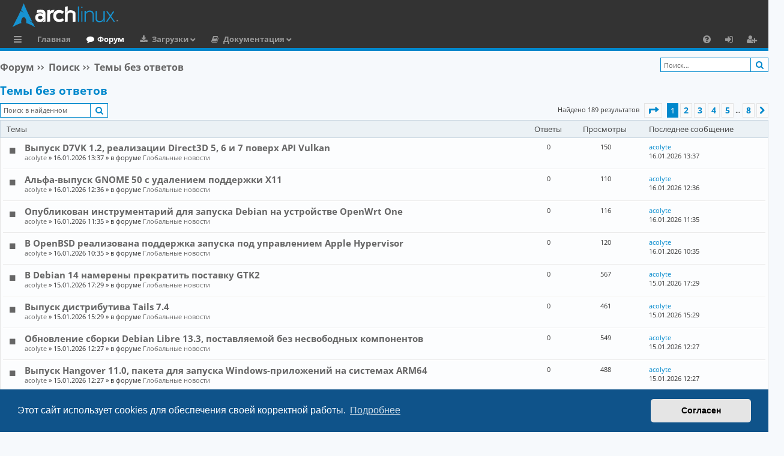

--- FILE ---
content_type: text/html; charset=UTF-8
request_url: https://archlinux.com.ru/forum/search.php?search_id=unanswered&sid=8b476cf2fb5a7e6336331ae1918ef57f
body_size: 10852
content:
<!DOCTYPE html>
<html dir="ltr" lang="ru" itemscope itemtype="http://schema.org/WebPage">
<head>
<meta charset="utf-8" />
<meta http-equiv="X-UA-Compatible" content="IE=edge">
<meta name="viewport" content="width=device-width, initial-scale=1" />

<!-- Schema.org data -->
<meta itemprop="name"  content="Русскоязычное сообщество Arch Linux | Russian Arch Linux community">
<meta itemprop="description" name="description" content="Русскоязычное сообщество Arch Linux | Russian Arch Linux community | Форум предназначен для общения и помощи по вопросам связанными с Arch Linux">
<meta itemprop="image" name="image" content="https://archlinux.com.ru/favicon.ico">

<!-- Twitter Card data  -->
<meta name="twitter:card" content="summary">
<meta name="twitter:site" content="@Русскоязычное_сообщество_Arch_Linux">
<meta name="twitter:title" content="Русскоязычное сообщество Arch Linux | Russian Arch Linux community">
<meta name="twitter:description" content="Русскоязычное сообщество Arch Linux | Russian Arch Linux community | Форум предназначен для общения и помощи по вопросам связанными с Arch Linux">
<meta name="twitter:creator" content="@Русскоязычное_сообщество_Arch_Linux">
<meta name="twitter:image" content="https://archlinux.com.ru/favicon.ico">

<!-- Open Graph data  -->
<meta property="og:locale" content="ru_RU">
<meta property="og:title" content="Русскоязычное сообщество Arch Linux | Russian Arch Linux community" />
<meta property="og:type" content="website" />
<meta property="og:url" content="https://archlinux.com.ru" />
<meta property="og:image" content="https://archlinux.com.ru/favicon.ico" />
<meta property="og:description" content="Русскоязычное сообщество Arch Linux | Russian Arch Linux community | Форум предназначен для общения и помощи по вопросам связанными с Arch Linux" />
<meta property="og:site_name" content="Русскоязычное сообщество Arch Linux" />

<!-- Image for Social -->
<link rel="image_src" href="https://archlinux.com.ru/forum/styles/archlinuxlight/theme/images/logo.svg">

<title>Arch Linux - Русскоязычное Сообщество - Темы без ответов</title>




	    <link rel="alternate" type="application/atom+xml" title="Канал - Arch Linux - Русскоязычное Сообщество" href="/forum/feed?sid=2ad5ca4ee096525329b6aa46178a3333">
  	    <link rel="alternate" type="application/atom+xml" title="Канал - Новости" href="/forum/feed/news?sid=2ad5ca4ee096525329b6aa46178a3333">
  			    <link rel="alternate" type="application/atom+xml" title="Канал - Активные темы" href="/forum/feed/topics_active?sid=2ad5ca4ee096525329b6aa46178a3333">
  			
<!-- HILIGHT CODE -->
  <link rel="stylesheet" href="./styles/archlinuxlight/theme/assets/css/highlight-github.min.css">
  <script src="./styles/archlinuxlight/theme/assets/javascript/highlight.min.js"></script>
<!-- HILIGHT END -->

<script type="text/javascript"> 
  // <![CDATA[ 
  hljs.highlightAll();
  //]]>
</script>


<!-- YANDEX -->
<!-- Yandex.Metrika counter -->
<script type="text/javascript" >
   (function(m,e,t,r,i,k,a){m[i]=m[i]||function(){(m[i].a=m[i].a||[]).push(arguments)};
   var z = null;m[i].l=1*new Date();
   for (var j = 0; j < document.scripts.length; j++) {if (document.scripts[j].src === r) { return; }}
   k=e.createElement(t),a=e.getElementsByTagName(t)[0],k.async=1,k.src=r,a.parentNode.insertBefore(k,a)})
   (window, document, "script", "https://mc.yandex.ru/metrika/tag.js", "ym");

   ym(90079462, "init", {
        clickmap:true,
        trackLinks:true,
        accurateTrackBounce:true
   });
</script>
<noscript><div><img src="https://mc.yandex.ru/watch/90079462" style="position:absolute; left:-9999px;" alt="" /></div></noscript>
<!-- /Yandex.Metrika counter -->

<link href="./assets/css/font-awesome.min.css?assets_version=455" rel="stylesheet">
<link href="./styles/archlinuxlight/theme/stylesheet.css?assets_version=455" rel="stylesheet">

<!-- ADAPTIVE STYLE -->
<link rel="stylesheet" href="./styles/archlinuxlight/theme/adaptive.css">
<!-- END ADAPTIVE STYLE -->



	<link href="./assets/cookieconsent/cookieconsent.min.css?assets_version=455" rel="stylesheet">

  <link rel="icon" type="image/x-icon" href="./styles/archlinuxlight/theme/images/logo/favicon.ico" />
  <link rel="shortcut icon" type="image/x-icon" href="./styles/archlinuxlight/theme/images/logo/favicon.ico" />
  <link rel="apple-touch-icon" href="./styles/archlinuxlight/theme/images/logo/apple-touch-icon-57x57.png" />
  <link rel="apple-touch-icon" sizes="72x72" href="./styles/archlinuxlight/theme/images/logo/apple-touch-icon-72x72.png" />
  <link rel="apple-touch-icon" sizes="114x114" href="./styles/archlinuxlight/theme/images/logo/apple-touch-icon-114x114.png" />
  <link rel="apple-touch-icon" sizes="144x144" href="./styles/archlinuxlight/theme/images/logo/apple-touch-icon-144x144.png" />






</head>
<body id="phpbb" class="nojs notouch section-search ltr " data-online-text="В сети">


	<a id="top" class="top-anchor" accesskey="t"></a>
	<div id="page-header" class="page-width">
		<div class="headerbar" role="banner">
					<div class="inner">

			<div id="site-description" class="site-description">
				<a id="logo" class="logo" href="https://archlinux.com.ru" title="Главная">
					<img src="./styles/archlinuxlight/theme/images/logo.svg" alt="Arch Linux - Русскоязычное Сообщество"/>
				</a>
				<p class="sitename">Arch Linux - Русскоязычное Сообщество</p>
				<p>Arch Linux - Русскоязычное Сообщество</p>
				<p class="skiplink"><a href="#start_here">Пропустить</a></p>
			</div>

																		
			</div>
					</div>


				


<div class="navbar tabbed not-static" role="navigation">
	<div class="inner page-width">
		<div class="nav-tabs" data-current-page="search">
			<ul class="leftside">
        <li id="quick-links" class="quick-links tab responsive-menu dropdown-container">
					<a href="#" class="nav-link dropdown-trigger">Ссылки</a>
					<div class="dropdown">
						<div class="pointer"><div class="pointer-inner"></div></div>
						<ul class="dropdown-contents" role="menu">
								
			<li class="separator"></li>
													<li>
								<a href="./search.php?search_id=unanswered&amp;sid=2ad5ca4ee096525329b6aa46178a3333" role="menuitem">
									<i class="icon fa-file-o fa-fw icon-gray" aria-hidden="true"></i><span>Темы без ответов</span>
								</a>
							</li>
							<li>
								<a href="./search.php?search_id=active_topics&amp;sid=2ad5ca4ee096525329b6aa46178a3333" role="menuitem">
									<i class="icon fa-file-o fa-fw icon-blue" aria-hidden="true"></i><span>Активные темы</span>
								</a>
							</li>
							<li class="separator"></li>
							<li>
								<a href="./search.php?sid=2ad5ca4ee096525329b6aa46178a3333" role="menuitem">
									<i class="icon fa-search fa-fw" aria-hidden="true"></i><span>Поиск</span>
								</a>
							</li>	
	
													</ul>
					</div>
				</li>
													<li class="tab home" data-responsive-class="small-icon icon-home">
						<a class="nav-link" href="https://archlinux.com.ru" data-navbar-reference="home">Главная</a>
					</li>
								<li class="tab forums selected" data-responsive-class="small-icon icon-forums">
					<!-- <a class="nav-link" href="./index.php?sid=2ad5ca4ee096525329b6aa46178a3333">Форумы</a> -->
					<a class="nav-link" href="./index.php?sid=2ad5ca4ee096525329b6aa46178a3333">Форум</a>
				</li>
				<!-- DOWNLOAD -->
					<li class="tab downloads members dropdown-container" data-select-match="member" data-responsive-class="small-icon icon-members">
						<a class="nav-link dropdown-trigger" href="https://archlinux.org/download/">Загрузки</a>
						<div class="dropdown">
							<div class="pointer"><div class="pointer-inner"></div></div>
							<ul class="dropdown-contents" role="menu">
								<!-- DOWNLOAD -->
									<li>
										<a href="https://archlinux.org/download/" role="menuitem">
											<i class="icon fa fa-fw fa-download" aria-hidden="true"></i><span>Скачать дистрибутив</span>
										</a>
									</li>
								<!-- END DOWNLOAD -->
								<!-- U_REP -->
									<li>
										<a href="https://archlinux.org/packages/" role="menuitem">
											<i class="icon fa fa-fw fa-server" aria-hidden="true"></i><span>Официальный репозиторий</span>
										</a>
									</li>
								<!-- END U_REP -->
								<!-- U_AREP -->
									<li>
										<a href="https://aur.archlinux.org/packages/" role="menuitem">
											<i class="icon fa fa-fw fa-users" aria-hidden="true"></i><span>Пользовательский репозиторий (AUR)</span>
										</a>
									</li>
								<!-- END U_AREP -->
							</ul>
						</div>
					</li>
				<!-- END DOWNLOAD -->
        <li class="tab documents members dropdown-container" data-select-match="member" data-responsive-class="small-icon icon-members">
            <a class="nav-link dropdown-trigger" href="https://archlinux.org/download/">Документация</a>
            <div class="dropdown">
              <div class="pointer"><div class="pointer-inner"></div></div>
              <ul class="dropdown-contents" role="menu">
                 <li>
                    <a href="https://wiki.archlinux.org/title/Main_page_(%D0%A0%D1%83%D1%81%D1%81%D0%BA%D0%B8%D0%B9)" role="menuitem">
                      <i class="icon fa fa-fw fa-wikipedia-w" aria-hidden="true"></i><span>Arch Linux Wiki</span>
                    </a>
                  </li>
                  <li>
                    <a href="https://man.archlinux.org/" role="menuitem">
                      <i class="icon fa fa-fw fa-file" aria-hidden="true"></i><span>Manual Pages</span>
                    </a>
                  </li>
                  <li>
                    <a href="https://wiki.archlinux.org/title/Installation_guide_(%D0%A0%D1%83%D1%81%D1%81%D0%BA%D0%B8%D0%B9)" role="menuitem">
                      <i class="icon fa fa-fw fa-download" aria-hidden="true"></i><span>Руководство по установке</span>
                    </a>
                  </li>
				  <li>
				    <a href="https://wiki.archlinux.org/title/Frequently_asked_questions" role="menuitem">
                      <i class="icon fa fa-fw fa-file" aria-hidden="true"></i><span>Для новых пользователей</span>
                    </a>
					</li>
              </ul>
            </div>
          </li>
        							</ul>
			<ul class="rightside" role="menu">
					      <!-- 
        <li class="tab wiki" data-select-match="wiki" data-responsive-class="small-icon icon-wiki">
					<a class="nav-link" href="https://wiki.archlinux.org/title/Main_page_(%D0%A0%D1%83%D1%81%D1%81%D0%BA%D0%B8%D0%B9)" rel="wiki" title="wiki.archlinux.org" role="menuitem">
						<i class="icon fa fa-wikipedia-w" aria-hidden="true"></i>
					</a>
				</li>
        -->
        <li class="tab faq" data-select-match="faq" data-responsive-class="small-icon icon-faq">
					<a class="nav-link" href="/forum/help/faq?sid=2ad5ca4ee096525329b6aa46178a3333" rel="help" title="Часто задаваемые вопросы" role="menuitem">
						<i class="icon fa-question-circle fa-fw" aria-hidden="true"></i><span>FAQ</span>
					</a>
				</li>
																									<li class="tab login"  data-skip-responsive="true" data-select-match="login"><a class="nav-link" href="./ucp.php?mode=login&amp;redirect=search.php%3Fsearch_id%3Dunanswered&amp;sid=2ad5ca4ee096525329b6aa46178a3333" title="Вход" accesskey="x" role="menuitem">Вход</a></li>
											<li class="tab register" data-skip-responsive="true" data-select-match="register"><a class="nav-link" href="./ucp.php?mode=register&amp;sid=2ad5ca4ee096525329b6aa46178a3333" role="menuitem">Регистрация</a></li>
																	</ul>
		</div>
	</div>
</div>

	</div>

<div id="wrap" class="page-width">

	
	<a id="start_here" class="top-anchor"></a>
	<div id="page-body" class="page-body" role="main">
		
		<div class="navbar">
	<ul id="nav-breadcrumbs" class="nav-breadcrumbs linklist navlinks" role="menubar">
				
    	
	  		<li class="breadcrumbs" itemscope itemtype="https://schema.org/BreadcrumbList">
      <!--
						<span class="crumb" itemtype="https://schema.org/ListItem" itemprop="itemListElement" itemscope><a itemprop="item" href="https://archlinux.com.ru" data-navbar-reference="home"><i class="icon fa-home fa-fw" aria-hidden="true"></i><span itemprop="name">Главная</span></a><meta itemprop="position" content="1" /></span>
			      -->
      			<span class="crumb" itemtype="https://schema.org/ListItem" itemprop="itemListElement" itemscope><a itemprop="item" href="./index.php?sid=2ad5ca4ee096525329b6aa46178a3333" accesskey="h" data-navbar-reference="index"><span itemprop="name">Форум</span></a><meta itemprop="position" content="2" /></span>

									
						<span class="crumb" itemtype="https://schema.org/ListItem" itemprop="itemListElement" itemscope><a itemprop="item" href="./search.php?sid=2ad5ca4ee096525329b6aa46178a3333"><span itemprop="name">Поиск</span></a><meta itemprop="position" content="3" /></span>
												
						<span class="crumb" itemtype="https://schema.org/ListItem" itemprop="itemListElement" itemscope><a itemprop="item" href="./search.php?search_id=unanswered&amp;sid=2ad5ca4ee096525329b6aa46178a3333"><span itemprop="name">Темы без ответов</span></a><meta itemprop="position" content="4" /></span>
											</li>
		        <li class="search-box rightside not-responsive">			<div id="search-box" class="search-box search-header" role="search">
				<form action="./search.php?sid=2ad5ca4ee096525329b6aa46178a3333" method="get" id="search">
				<fieldset>
					<input name="keywords" id="keywords" type="search" maxlength="128" title="Ключевые слова" class="inputbox search tiny" size="20" value="" placeholder="Поиск…" />
					<button class="button button-search" type="submit" title="Поиск">
						<i class="icon fa-search fa-fw" aria-hidden="true"></i><span class="sr-only">Поиск</span>
					</button>
					<!--
          <a href="./search.php?sid=2ad5ca4ee096525329b6aa46178a3333" class="button button-search-end" title="Расширенный поиск">
						<i class="icon fa-cog fa-fw" aria-hidden="true"></i><span class="sr-only">Расширенный поиск</span>
					</a>
          -->
					<input type="hidden" name="sid" value="2ad5ca4ee096525329b6aa46178a3333" />

				</fieldset>
				</form>
			</div>
			</li>
        <!--
		
			<li class="rightside responsive-search">
				<a href="./search.php?sid=2ad5ca4ee096525329b6aa46178a3333" title="Параметры расширенного поиска" role="menuitem">
					<i class="icon fa-search fa-fw" aria-hidden="true"></i><span class="sr-only">Поиск</span>
				</a>
			</li>
			  
  	<li class="rightside dropdown-container icon-only">
			<a href="#" class="dropdown-trigger time" title="Текущее время: 16.01.2026 19:20"><i class="fa fa-clock-o"></i></a>
			<div class="dropdown">
				<div class="pointer"><div class="pointer-inner"></div></div>
				<ul class="dropdown-contents">
					<li>Текущее время: 16.01.2026 19:20</li>
					<li>Часовой пояс: <span title="Европа/Москва">UTC+03:00</span></li>
				</ul>
			</div>
		</li>
    -->
	</ul>
</div>

		
		

<h2 class="searchresults-title">Темы без ответов</h2>


	<div class="action-bar bar-top">

			<div class="search-box" role="search">
			<form method="post" action="./search.php?st=0&amp;sk=t&amp;sd=d&amp;sr=topics&amp;sid=2ad5ca4ee096525329b6aa46178a3333&amp;search_id=unanswered">
			<fieldset>
				<input class="inputbox search tiny" type="search" name="add_keywords" id="add_keywords" value="" placeholder="Поиск в найденном" />
				<button class="button button-search" type="submit" title="Поиск">
					<i class="icon fa-search fa-fw" aria-hidden="true"></i><span class="sr-only">Поиск</span>
				</button>
				<!--
        <a href="./search.php?sid=2ad5ca4ee096525329b6aa46178a3333" class="button button-search-end" title="Расширенный поиск">
					<i class="icon fa-cog fa-fw" aria-hidden="true"></i><span class="sr-only">Расширенный поиск</span>
				</a>
			  -->
        </fieldset>
			</form>
		</div>
	
		
		<div class="pagination">
						Найдено 189 результатов
							<ul>
	<li class="dropdown-container dropdown-button-control dropdown-page-jump page-jump">
		<a class="button button-icon-only dropdown-trigger" href="#" title="Щёлкните для перехода на страницу…" role="button"><i class="icon fa-level-down fa-rotate-270" aria-hidden="true"></i><span class="sr-only">Страница <strong>1</strong> из <strong>8</strong></span></a>
		<div class="dropdown">
			<div class="pointer"><div class="pointer-inner"></div></div>
			<ul class="dropdown-contents">
				<li>Перейти на страницу:</li>
				<li class="page-jump-form">
					<input type="number" name="page-number" min="1" max="999999" title="Введите номер страницы, на которую хотите перейти" class="inputbox tiny" data-per-page="25" data-base-url=".&#x2F;search.php&#x3F;st&#x3D;0&amp;amp&#x3B;sk&#x3D;t&amp;amp&#x3B;sd&#x3D;d&amp;amp&#x3B;sr&#x3D;topics&amp;amp&#x3B;sid&#x3D;2ad5ca4ee096525329b6aa46178a3333&amp;amp&#x3B;search_id&#x3D;unanswered" data-start-name="start" />
					<input class="button2" value="Перейти" type="button" />
				</li>
			</ul>
		</div>
	</li>
		<li class="active"><span>1</span></li>
				<li><a class="button" href="./search.php?st=0&amp;sk=t&amp;sd=d&amp;sr=topics&amp;sid=2ad5ca4ee096525329b6aa46178a3333&amp;search_id=unanswered&amp;start=25" role="button">2</a></li>
				<li><a class="button" href="./search.php?st=0&amp;sk=t&amp;sd=d&amp;sr=topics&amp;sid=2ad5ca4ee096525329b6aa46178a3333&amp;search_id=unanswered&amp;start=50" role="button">3</a></li>
				<li><a class="button" href="./search.php?st=0&amp;sk=t&amp;sd=d&amp;sr=topics&amp;sid=2ad5ca4ee096525329b6aa46178a3333&amp;search_id=unanswered&amp;start=75" role="button">4</a></li>
				<li><a class="button" href="./search.php?st=0&amp;sk=t&amp;sd=d&amp;sr=topics&amp;sid=2ad5ca4ee096525329b6aa46178a3333&amp;search_id=unanswered&amp;start=100" role="button">5</a></li>
			<li class="ellipsis" role="separator"><span>…</span></li>
				<li><a class="button" href="./search.php?st=0&amp;sk=t&amp;sd=d&amp;sr=topics&amp;sid=2ad5ca4ee096525329b6aa46178a3333&amp;search_id=unanswered&amp;start=175" role="button">8</a></li>
				<li class="arrow next"><a class="button button-icon-only" href="./search.php?st=0&amp;sk=t&amp;sd=d&amp;sr=topics&amp;sid=2ad5ca4ee096525329b6aa46178a3333&amp;search_id=unanswered&amp;start=25" rel="next" role="button"><i class="icon fa-chevron-right fa-fw" aria-hidden="true"></i><span class="sr-only">След.</span></a></li>
	</ul>
					</div>
	</div>


		<div class="forumbg">

		<div class="inner">
		<ul class="topiclist">
			<li class="header">
				<dl class="row-item">
					<dt><div class="list-inner">Темы</div></dt>
					<dd class="posts">Ответы</dd>
					<dd class="views">Просмотры</dd>
					<dd class="lastpost"><span>Последнее сообщение</span></dd>
				</dl>
			</li>
		</ul>
		<ul class="topiclist topics">

								<li class="row bg1">
                <dl class="row-item topic_read">
          <dt title="В этой теме нет новых непрочитанных сообщений.">
						<div class="list-inner">
							          		                <a href="./viewtopic.php?t=6134&amp;sid=2ad5ca4ee096525329b6aa46178a3333" class="topictitle">Выпуск D7VK 1.2, реализации Direct3D 5, 6 и 7 поверх API Vulkan</a>
																												<br />
							
															<div class="responsive-show" style="display: none;">
									Последнее сообщение  <a href="./memberlist.php?mode=viewprofile&amp;u=98&amp;sid=2ad5ca4ee096525329b6aa46178a3333" class="username">acolyte</a> &laquo; <a href="./viewtopic.php?p=11497&amp;sid=2ad5ca4ee096525329b6aa46178a3333#p11497" title="Перейти к последнему сообщению"><time datetime="2026-01-16T10:37:12+00:00">16.01.2026 13:37</time></a>
									<br />Добавлено в форуме <a href="./viewforum.php?f=56&amp;sid=2ad5ca4ee096525329b6aa46178a3333">Глобальные новости</a>
								</div>
														
							<div class="responsive-hide left-box">
																																 <a href="./memberlist.php?mode=viewprofile&amp;u=98&amp;sid=2ad5ca4ee096525329b6aa46178a3333" class="username">acolyte</a> &raquo; <time datetime="2026-01-16T10:37:12+00:00">16.01.2026 13:37</time> &raquo; в форуме <a href="./viewforum.php?f=56&amp;sid=2ad5ca4ee096525329b6aa46178a3333">Глобальные новости</a>
															</div>

							
													</div>
					</dt>
					<dd class="posts">0 <dfn>Ответы</dfn></dd>
					<dd class="views">150 <dfn>Просмотры</dfn></dd>
					<dd class="lastpost">
						<span><dfn>Последнее сообщение </dfn>
															<a href="./viewtopic.php?p=11497&amp;sid=2ad5ca4ee096525329b6aa46178a3333#p11497" title="Перейти к последнему сообщению">
                  acolyte  
                </a>
                                <br /><time datetime="2026-01-16T10:37:12+00:00">16.01.2026 13:37</time>
              </span>
					</dd>
				</dl>
			</li>
											<li class="row bg2">
                <dl class="row-item topic_read">
          <dt title="В этой теме нет новых непрочитанных сообщений.">
						<div class="list-inner">
							          		                <a href="./viewtopic.php?t=6133&amp;sid=2ad5ca4ee096525329b6aa46178a3333" class="topictitle">Альфа-выпуск GNOME 50 с удалением поддержки X11</a>
																												<br />
							
															<div class="responsive-show" style="display: none;">
									Последнее сообщение  <a href="./memberlist.php?mode=viewprofile&amp;u=98&amp;sid=2ad5ca4ee096525329b6aa46178a3333" class="username">acolyte</a> &laquo; <a href="./viewtopic.php?p=11495&amp;sid=2ad5ca4ee096525329b6aa46178a3333#p11495" title="Перейти к последнему сообщению"><time datetime="2026-01-16T09:36:59+00:00">16.01.2026 12:36</time></a>
									<br />Добавлено в форуме <a href="./viewforum.php?f=56&amp;sid=2ad5ca4ee096525329b6aa46178a3333">Глобальные новости</a>
								</div>
														
							<div class="responsive-hide left-box">
																																 <a href="./memberlist.php?mode=viewprofile&amp;u=98&amp;sid=2ad5ca4ee096525329b6aa46178a3333" class="username">acolyte</a> &raquo; <time datetime="2026-01-16T09:36:59+00:00">16.01.2026 12:36</time> &raquo; в форуме <a href="./viewforum.php?f=56&amp;sid=2ad5ca4ee096525329b6aa46178a3333">Глобальные новости</a>
															</div>

							
													</div>
					</dt>
					<dd class="posts">0 <dfn>Ответы</dfn></dd>
					<dd class="views">110 <dfn>Просмотры</dfn></dd>
					<dd class="lastpost">
						<span><dfn>Последнее сообщение </dfn>
															<a href="./viewtopic.php?p=11495&amp;sid=2ad5ca4ee096525329b6aa46178a3333#p11495" title="Перейти к последнему сообщению">
                  acolyte  
                </a>
                                <br /><time datetime="2026-01-16T09:36:59+00:00">16.01.2026 12:36</time>
              </span>
					</dd>
				</dl>
			</li>
											<li class="row bg1">
                <dl class="row-item topic_read">
          <dt title="В этой теме нет новых непрочитанных сообщений.">
						<div class="list-inner">
							          		                <a href="./viewtopic.php?t=6132&amp;sid=2ad5ca4ee096525329b6aa46178a3333" class="topictitle">Опубликован инструментарий для запуска Debian на устройстве OpenWrt One</a>
																												<br />
							
															<div class="responsive-show" style="display: none;">
									Последнее сообщение  <a href="./memberlist.php?mode=viewprofile&amp;u=98&amp;sid=2ad5ca4ee096525329b6aa46178a3333" class="username">acolyte</a> &laquo; <a href="./viewtopic.php?p=11493&amp;sid=2ad5ca4ee096525329b6aa46178a3333#p11493" title="Перейти к последнему сообщению"><time datetime="2026-01-16T08:35:59+00:00">16.01.2026 11:35</time></a>
									<br />Добавлено в форуме <a href="./viewforum.php?f=56&amp;sid=2ad5ca4ee096525329b6aa46178a3333">Глобальные новости</a>
								</div>
														
							<div class="responsive-hide left-box">
																																 <a href="./memberlist.php?mode=viewprofile&amp;u=98&amp;sid=2ad5ca4ee096525329b6aa46178a3333" class="username">acolyte</a> &raquo; <time datetime="2026-01-16T08:35:59+00:00">16.01.2026 11:35</time> &raquo; в форуме <a href="./viewforum.php?f=56&amp;sid=2ad5ca4ee096525329b6aa46178a3333">Глобальные новости</a>
															</div>

							
													</div>
					</dt>
					<dd class="posts">0 <dfn>Ответы</dfn></dd>
					<dd class="views">116 <dfn>Просмотры</dfn></dd>
					<dd class="lastpost">
						<span><dfn>Последнее сообщение </dfn>
															<a href="./viewtopic.php?p=11493&amp;sid=2ad5ca4ee096525329b6aa46178a3333#p11493" title="Перейти к последнему сообщению">
                  acolyte  
                </a>
                                <br /><time datetime="2026-01-16T08:35:59+00:00">16.01.2026 11:35</time>
              </span>
					</dd>
				</dl>
			</li>
											<li class="row bg2">
                <dl class="row-item topic_read">
          <dt title="В этой теме нет новых непрочитанных сообщений.">
						<div class="list-inner">
							          		                <a href="./viewtopic.php?t=6131&amp;sid=2ad5ca4ee096525329b6aa46178a3333" class="topictitle">В OpenBSD реализована поддержка запуска под управлением Apple Hypervisor</a>
																												<br />
							
															<div class="responsive-show" style="display: none;">
									Последнее сообщение  <a href="./memberlist.php?mode=viewprofile&amp;u=98&amp;sid=2ad5ca4ee096525329b6aa46178a3333" class="username">acolyte</a> &laquo; <a href="./viewtopic.php?p=11492&amp;sid=2ad5ca4ee096525329b6aa46178a3333#p11492" title="Перейти к последнему сообщению"><time datetime="2026-01-16T07:35:46+00:00">16.01.2026 10:35</time></a>
									<br />Добавлено в форуме <a href="./viewforum.php?f=56&amp;sid=2ad5ca4ee096525329b6aa46178a3333">Глобальные новости</a>
								</div>
														
							<div class="responsive-hide left-box">
																																 <a href="./memberlist.php?mode=viewprofile&amp;u=98&amp;sid=2ad5ca4ee096525329b6aa46178a3333" class="username">acolyte</a> &raquo; <time datetime="2026-01-16T07:35:46+00:00">16.01.2026 10:35</time> &raquo; в форуме <a href="./viewforum.php?f=56&amp;sid=2ad5ca4ee096525329b6aa46178a3333">Глобальные новости</a>
															</div>

							
													</div>
					</dt>
					<dd class="posts">0 <dfn>Ответы</dfn></dd>
					<dd class="views">120 <dfn>Просмотры</dfn></dd>
					<dd class="lastpost">
						<span><dfn>Последнее сообщение </dfn>
															<a href="./viewtopic.php?p=11492&amp;sid=2ad5ca4ee096525329b6aa46178a3333#p11492" title="Перейти к последнему сообщению">
                  acolyte  
                </a>
                                <br /><time datetime="2026-01-16T07:35:46+00:00">16.01.2026 10:35</time>
              </span>
					</dd>
				</dl>
			</li>
											<li class="row bg1">
                <dl class="row-item topic_read">
          <dt title="В этой теме нет новых непрочитанных сообщений.">
						<div class="list-inner">
							          		                <a href="./viewtopic.php?t=6130&amp;sid=2ad5ca4ee096525329b6aa46178a3333" class="topictitle">В Debian 14 намерены прекратить поставку GTK2</a>
																												<br />
							
															<div class="responsive-show" style="display: none;">
									Последнее сообщение  <a href="./memberlist.php?mode=viewprofile&amp;u=98&amp;sid=2ad5ca4ee096525329b6aa46178a3333" class="username">acolyte</a> &laquo; <a href="./viewtopic.php?p=11479&amp;sid=2ad5ca4ee096525329b6aa46178a3333#p11479" title="Перейти к последнему сообщению"><time datetime="2026-01-15T14:29:42+00:00">15.01.2026 17:29</time></a>
									<br />Добавлено в форуме <a href="./viewforum.php?f=56&amp;sid=2ad5ca4ee096525329b6aa46178a3333">Глобальные новости</a>
								</div>
														
							<div class="responsive-hide left-box">
																																 <a href="./memberlist.php?mode=viewprofile&amp;u=98&amp;sid=2ad5ca4ee096525329b6aa46178a3333" class="username">acolyte</a> &raquo; <time datetime="2026-01-15T14:29:42+00:00">15.01.2026 17:29</time> &raquo; в форуме <a href="./viewforum.php?f=56&amp;sid=2ad5ca4ee096525329b6aa46178a3333">Глобальные новости</a>
															</div>

							
													</div>
					</dt>
					<dd class="posts">0 <dfn>Ответы</dfn></dd>
					<dd class="views">567 <dfn>Просмотры</dfn></dd>
					<dd class="lastpost">
						<span><dfn>Последнее сообщение </dfn>
															<a href="./viewtopic.php?p=11479&amp;sid=2ad5ca4ee096525329b6aa46178a3333#p11479" title="Перейти к последнему сообщению">
                  acolyte  
                </a>
                                <br /><time datetime="2026-01-15T14:29:42+00:00">15.01.2026 17:29</time>
              </span>
					</dd>
				</dl>
			</li>
											<li class="row bg2">
                <dl class="row-item topic_read">
          <dt title="В этой теме нет новых непрочитанных сообщений.">
						<div class="list-inner">
							          		                <a href="./viewtopic.php?t=6129&amp;sid=2ad5ca4ee096525329b6aa46178a3333" class="topictitle">Выпуск дистрибутива Tails 7.4</a>
																												<br />
							
															<div class="responsive-show" style="display: none;">
									Последнее сообщение  <a href="./memberlist.php?mode=viewprofile&amp;u=98&amp;sid=2ad5ca4ee096525329b6aa46178a3333" class="username">acolyte</a> &laquo; <a href="./viewtopic.php?p=11478&amp;sid=2ad5ca4ee096525329b6aa46178a3333#p11478" title="Перейти к последнему сообщению"><time datetime="2026-01-15T12:29:37+00:00">15.01.2026 15:29</time></a>
									<br />Добавлено в форуме <a href="./viewforum.php?f=56&amp;sid=2ad5ca4ee096525329b6aa46178a3333">Глобальные новости</a>
								</div>
														
							<div class="responsive-hide left-box">
																																 <a href="./memberlist.php?mode=viewprofile&amp;u=98&amp;sid=2ad5ca4ee096525329b6aa46178a3333" class="username">acolyte</a> &raquo; <time datetime="2026-01-15T12:29:37+00:00">15.01.2026 15:29</time> &raquo; в форуме <a href="./viewforum.php?f=56&amp;sid=2ad5ca4ee096525329b6aa46178a3333">Глобальные новости</a>
															</div>

							
													</div>
					</dt>
					<dd class="posts">0 <dfn>Ответы</dfn></dd>
					<dd class="views">461 <dfn>Просмотры</dfn></dd>
					<dd class="lastpost">
						<span><dfn>Последнее сообщение </dfn>
															<a href="./viewtopic.php?p=11478&amp;sid=2ad5ca4ee096525329b6aa46178a3333#p11478" title="Перейти к последнему сообщению">
                  acolyte  
                </a>
                                <br /><time datetime="2026-01-15T12:29:37+00:00">15.01.2026 15:29</time>
              </span>
					</dd>
				</dl>
			</li>
											<li class="row bg1">
                <dl class="row-item topic_read">
          <dt title="В этой теме нет новых непрочитанных сообщений.">
						<div class="list-inner">
							          		                <a href="./viewtopic.php?t=6128&amp;sid=2ad5ca4ee096525329b6aa46178a3333" class="topictitle">Обновление сборки Debian Libre 13.3, поставляемой без несвободных компонентов</a>
																												<br />
							
															<div class="responsive-show" style="display: none;">
									Последнее сообщение  <a href="./memberlist.php?mode=viewprofile&amp;u=98&amp;sid=2ad5ca4ee096525329b6aa46178a3333" class="username">acolyte</a> &laquo; <a href="./viewtopic.php?p=11477&amp;sid=2ad5ca4ee096525329b6aa46178a3333#p11477" title="Перейти к последнему сообщению"><time datetime="2026-01-15T09:27:59+00:00">15.01.2026 12:27</time></a>
									<br />Добавлено в форуме <a href="./viewforum.php?f=56&amp;sid=2ad5ca4ee096525329b6aa46178a3333">Глобальные новости</a>
								</div>
														
							<div class="responsive-hide left-box">
																																 <a href="./memberlist.php?mode=viewprofile&amp;u=98&amp;sid=2ad5ca4ee096525329b6aa46178a3333" class="username">acolyte</a> &raquo; <time datetime="2026-01-15T09:27:59+00:00">15.01.2026 12:27</time> &raquo; в форуме <a href="./viewforum.php?f=56&amp;sid=2ad5ca4ee096525329b6aa46178a3333">Глобальные новости</a>
															</div>

							
													</div>
					</dt>
					<dd class="posts">0 <dfn>Ответы</dfn></dd>
					<dd class="views">549 <dfn>Просмотры</dfn></dd>
					<dd class="lastpost">
						<span><dfn>Последнее сообщение </dfn>
															<a href="./viewtopic.php?p=11477&amp;sid=2ad5ca4ee096525329b6aa46178a3333#p11477" title="Перейти к последнему сообщению">
                  acolyte  
                </a>
                                <br /><time datetime="2026-01-15T09:27:59+00:00">15.01.2026 12:27</time>
              </span>
					</dd>
				</dl>
			</li>
											<li class="row bg2">
                <dl class="row-item topic_read">
          <dt title="В этой теме нет новых непрочитанных сообщений.">
						<div class="list-inner">
							          		                <a href="./viewtopic.php?t=6127&amp;sid=2ad5ca4ee096525329b6aa46178a3333" class="topictitle">Выпуск Hangover 11.0, пакета для запуска Windows-приложений на системах ARM64</a>
																												<br />
							
															<div class="responsive-show" style="display: none;">
									Последнее сообщение  <a href="./memberlist.php?mode=viewprofile&amp;u=98&amp;sid=2ad5ca4ee096525329b6aa46178a3333" class="username">acolyte</a> &laquo; <a href="./viewtopic.php?p=11476&amp;sid=2ad5ca4ee096525329b6aa46178a3333#p11476" title="Перейти к последнему сообщению"><time datetime="2026-01-15T09:27:59+00:00">15.01.2026 12:27</time></a>
									<br />Добавлено в форуме <a href="./viewforum.php?f=56&amp;sid=2ad5ca4ee096525329b6aa46178a3333">Глобальные новости</a>
								</div>
														
							<div class="responsive-hide left-box">
																																 <a href="./memberlist.php?mode=viewprofile&amp;u=98&amp;sid=2ad5ca4ee096525329b6aa46178a3333" class="username">acolyte</a> &raquo; <time datetime="2026-01-15T09:27:59+00:00">15.01.2026 12:27</time> &raquo; в форуме <a href="./viewforum.php?f=56&amp;sid=2ad5ca4ee096525329b6aa46178a3333">Глобальные новости</a>
															</div>

							
													</div>
					</dt>
					<dd class="posts">0 <dfn>Ответы</dfn></dd>
					<dd class="views">488 <dfn>Просмотры</dfn></dd>
					<dd class="lastpost">
						<span><dfn>Последнее сообщение </dfn>
															<a href="./viewtopic.php?p=11476&amp;sid=2ad5ca4ee096525329b6aa46178a3333#p11476" title="Перейти к последнему сообщению">
                  acolyte  
                </a>
                                <br /><time datetime="2026-01-15T09:27:59+00:00">15.01.2026 12:27</time>
              </span>
					</dd>
				</dl>
			</li>
											<li class="row bg1">
                <dl class="row-item topic_read">
          <dt title="В этой теме нет новых непрочитанных сообщений.">
						<div class="list-inner">
							          		                <a href="./viewtopic.php?t=6126&amp;sid=2ad5ca4ee096525329b6aa46178a3333" class="topictitle">Релиз загрузочного менеджера GNU GRUB 2.14</a>
																												<br />
							
															<div class="responsive-show" style="display: none;">
									Последнее сообщение  <a href="./memberlist.php?mode=viewprofile&amp;u=98&amp;sid=2ad5ca4ee096525329b6aa46178a3333" class="username">acolyte</a> &laquo; <a href="./viewtopic.php?p=11473&amp;sid=2ad5ca4ee096525329b6aa46178a3333#p11473" title="Перейти к последнему сообщению"><time datetime="2026-01-15T08:26:59+00:00">15.01.2026 11:26</time></a>
									<br />Добавлено в форуме <a href="./viewforum.php?f=56&amp;sid=2ad5ca4ee096525329b6aa46178a3333">Глобальные новости</a>
								</div>
														
							<div class="responsive-hide left-box">
																																 <a href="./memberlist.php?mode=viewprofile&amp;u=98&amp;sid=2ad5ca4ee096525329b6aa46178a3333" class="username">acolyte</a> &raquo; <time datetime="2026-01-15T08:26:59+00:00">15.01.2026 11:26</time> &raquo; в форуме <a href="./viewforum.php?f=56&amp;sid=2ad5ca4ee096525329b6aa46178a3333">Глобальные новости</a>
															</div>

							
													</div>
					</dt>
					<dd class="posts">0 <dfn>Ответы</dfn></dd>
					<dd class="views">543 <dfn>Просмотры</dfn></dd>
					<dd class="lastpost">
						<span><dfn>Последнее сообщение </dfn>
															<a href="./viewtopic.php?p=11473&amp;sid=2ad5ca4ee096525329b6aa46178a3333#p11473" title="Перейти к последнему сообщению">
                  acolyte  
                </a>
                                <br /><time datetime="2026-01-15T08:26:59+00:00">15.01.2026 11:26</time>
              </span>
					</dd>
				</dl>
			</li>
											<li class="row bg2">
                <dl class="row-item topic_read">
          <dt title="В этой теме нет новых непрочитанных сообщений.">
						<div class="list-inner">
							          		                <a href="./viewtopic.php?t=6125&amp;sid=2ad5ca4ee096525329b6aa46178a3333" class="topictitle">Опубликована децентрализованная платформа совместной разработки Radicle 1.6</a>
																												<br />
							
															<div class="responsive-show" style="display: none;">
									Последнее сообщение  <a href="./memberlist.php?mode=viewprofile&amp;u=98&amp;sid=2ad5ca4ee096525329b6aa46178a3333" class="username">acolyte</a> &laquo; <a href="./viewtopic.php?p=11471&amp;sid=2ad5ca4ee096525329b6aa46178a3333#p11471" title="Перейти к последнему сообщению"><time datetime="2026-01-15T07:26:42+00:00">15.01.2026 10:26</time></a>
									<br />Добавлено в форуме <a href="./viewforum.php?f=56&amp;sid=2ad5ca4ee096525329b6aa46178a3333">Глобальные новости</a>
								</div>
														
							<div class="responsive-hide left-box">
																																 <a href="./memberlist.php?mode=viewprofile&amp;u=98&amp;sid=2ad5ca4ee096525329b6aa46178a3333" class="username">acolyte</a> &raquo; <time datetime="2026-01-15T07:26:42+00:00">15.01.2026 10:26</time> &raquo; в форуме <a href="./viewforum.php?f=56&amp;sid=2ad5ca4ee096525329b6aa46178a3333">Глобальные новости</a>
															</div>

							
													</div>
					</dt>
					<dd class="posts">0 <dfn>Ответы</dfn></dd>
					<dd class="views">562 <dfn>Просмотры</dfn></dd>
					<dd class="lastpost">
						<span><dfn>Последнее сообщение </dfn>
															<a href="./viewtopic.php?p=11471&amp;sid=2ad5ca4ee096525329b6aa46178a3333#p11471" title="Перейти к последнему сообщению">
                  acolyte  
                </a>
                                <br /><time datetime="2026-01-15T07:26:42+00:00">15.01.2026 10:26</time>
              </span>
					</dd>
				</dl>
			</li>
											<li class="row bg1">
                <dl class="row-item topic_read">
          <dt title="В этой теме нет новых непрочитанных сообщений.">
						<div class="list-inner">
							          		                <a href="./viewtopic.php?t=6124&amp;sid=2ad5ca4ee096525329b6aa46178a3333" class="topictitle">Опубликована децентрализованная платформа совместной разработки Radicle 1.6</a>
																												<br />
							
															<div class="responsive-show" style="display: none;">
									Последнее сообщение  <a href="./memberlist.php?mode=viewprofile&amp;u=98&amp;sid=2ad5ca4ee096525329b6aa46178a3333" class="username">acolyte</a> &laquo; <a href="./viewtopic.php?p=11469&amp;sid=2ad5ca4ee096525329b6aa46178a3333#p11469" title="Перейти к последнему сообщению"><time datetime="2026-01-15T06:26:10+00:00">15.01.2026 09:26</time></a>
									<br />Добавлено в форуме <a href="./viewforum.php?f=56&amp;sid=2ad5ca4ee096525329b6aa46178a3333">Глобальные новости</a>
								</div>
														
							<div class="responsive-hide left-box">
																																 <a href="./memberlist.php?mode=viewprofile&amp;u=98&amp;sid=2ad5ca4ee096525329b6aa46178a3333" class="username">acolyte</a> &raquo; <time datetime="2026-01-15T06:26:10+00:00">15.01.2026 09:26</time> &raquo; в форуме <a href="./viewforum.php?f=56&amp;sid=2ad5ca4ee096525329b6aa46178a3333">Глобальные новости</a>
															</div>

							
													</div>
					</dt>
					<dd class="posts">0 <dfn>Ответы</dfn></dd>
					<dd class="views">522 <dfn>Просмотры</dfn></dd>
					<dd class="lastpost">
						<span><dfn>Последнее сообщение </dfn>
															<a href="./viewtopic.php?p=11469&amp;sid=2ad5ca4ee096525329b6aa46178a3333#p11469" title="Перейти к последнему сообщению">
                  acolyte  
                </a>
                                <br /><time datetime="2026-01-15T06:26:10+00:00">15.01.2026 09:26</time>
              </span>
					</dd>
				</dl>
			</li>
											<li class="row bg2">
                <dl class="row-item topic_read">
          <dt title="В этой теме нет новых непрочитанных сообщений.">
						<div class="list-inner">
							          		                <a href="./viewtopic.php?t=6123&amp;sid=2ad5ca4ee096525329b6aa46178a3333" class="topictitle">Релиз дистрибутива Linux Mint 22.3</a>
																												<br />
							
															<div class="responsive-show" style="display: none;">
									Последнее сообщение  <a href="./memberlist.php?mode=viewprofile&amp;u=98&amp;sid=2ad5ca4ee096525329b6aa46178a3333" class="username">acolyte</a> &laquo; <a href="./viewtopic.php?p=11461&amp;sid=2ad5ca4ee096525329b6aa46178a3333#p11461" title="Перейти к последнему сообщению"><time datetime="2026-01-14T15:20:14+00:00">14.01.2026 18:20</time></a>
									<br />Добавлено в форуме <a href="./viewforum.php?f=56&amp;sid=2ad5ca4ee096525329b6aa46178a3333">Глобальные новости</a>
								</div>
														
							<div class="responsive-hide left-box">
																																 <a href="./memberlist.php?mode=viewprofile&amp;u=98&amp;sid=2ad5ca4ee096525329b6aa46178a3333" class="username">acolyte</a> &raquo; <time datetime="2026-01-14T15:20:14+00:00">14.01.2026 18:20</time> &raquo; в форуме <a href="./viewforum.php?f=56&amp;sid=2ad5ca4ee096525329b6aa46178a3333">Глобальные новости</a>
															</div>

							
													</div>
					</dt>
					<dd class="posts">0 <dfn>Ответы</dfn></dd>
					<dd class="views">1060 <dfn>Просмотры</dfn></dd>
					<dd class="lastpost">
						<span><dfn>Последнее сообщение </dfn>
															<a href="./viewtopic.php?p=11461&amp;sid=2ad5ca4ee096525329b6aa46178a3333#p11461" title="Перейти к последнему сообщению">
                  acolyte  
                </a>
                                <br /><time datetime="2026-01-14T15:20:14+00:00">14.01.2026 18:20</time>
              </span>
					</dd>
				</dl>
			</li>
											<li class="row bg1">
                <dl class="row-item topic_read">
          <dt title="В этой теме нет новых непрочитанных сообщений.">
						<div class="list-inner">
							          		                <a href="./viewtopic.php?t=6122&amp;sid=2ad5ca4ee096525329b6aa46178a3333" class="topictitle">Инструментарий для удаления избыточной функциональности из Chrome, Edge и Firefox</a>
																												<br />
							
															<div class="responsive-show" style="display: none;">
									Последнее сообщение  <a href="./memberlist.php?mode=viewprofile&amp;u=98&amp;sid=2ad5ca4ee096525329b6aa46178a3333" class="username">acolyte</a> &laquo; <a href="./viewtopic.php?p=11458&amp;sid=2ad5ca4ee096525329b6aa46178a3333#p11458" title="Перейти к последнему сообщению"><time datetime="2026-01-14T11:17:59+00:00">14.01.2026 14:17</time></a>
									<br />Добавлено в форуме <a href="./viewforum.php?f=56&amp;sid=2ad5ca4ee096525329b6aa46178a3333">Глобальные новости</a>
								</div>
														
							<div class="responsive-hide left-box">
																																 <a href="./memberlist.php?mode=viewprofile&amp;u=98&amp;sid=2ad5ca4ee096525329b6aa46178a3333" class="username">acolyte</a> &raquo; <time datetime="2026-01-14T11:17:59+00:00">14.01.2026 14:17</time> &raquo; в форуме <a href="./viewforum.php?f=56&amp;sid=2ad5ca4ee096525329b6aa46178a3333">Глобальные новости</a>
															</div>

							
													</div>
					</dt>
					<dd class="posts">0 <dfn>Ответы</dfn></dd>
					<dd class="views">773 <dfn>Просмотры</dfn></dd>
					<dd class="lastpost">
						<span><dfn>Последнее сообщение </dfn>
															<a href="./viewtopic.php?p=11458&amp;sid=2ad5ca4ee096525329b6aa46178a3333#p11458" title="Перейти к последнему сообщению">
                  acolyte  
                </a>
                                <br /><time datetime="2026-01-14T11:17:59+00:00">14.01.2026 14:17</time>
              </span>
					</dd>
				</dl>
			</li>
											<li class="row bg2">
                <dl class="row-item topic_read">
          <dt title="В этой теме нет новых непрочитанных сообщений.">
						<div class="list-inner">
							          		                <a href="./viewtopic.php?t=6121&amp;sid=2ad5ca4ee096525329b6aa46178a3333" class="topictitle">Компании Anthropic выделила 1.5 млн долларов проекту Python</a>
																												<br />
							
															<div class="responsive-show" style="display: none;">
									Последнее сообщение  <a href="./memberlist.php?mode=viewprofile&amp;u=98&amp;sid=2ad5ca4ee096525329b6aa46178a3333" class="username">acolyte</a> &laquo; <a href="./viewtopic.php?p=11457&amp;sid=2ad5ca4ee096525329b6aa46178a3333#p11457" title="Перейти к последнему сообщению"><time datetime="2026-01-14T10:17:42+00:00">14.01.2026 13:17</time></a>
									<br />Добавлено в форуме <a href="./viewforum.php?f=56&amp;sid=2ad5ca4ee096525329b6aa46178a3333">Глобальные новости</a>
								</div>
														
							<div class="responsive-hide left-box">
																																 <a href="./memberlist.php?mode=viewprofile&amp;u=98&amp;sid=2ad5ca4ee096525329b6aa46178a3333" class="username">acolyte</a> &raquo; <time datetime="2026-01-14T10:17:42+00:00">14.01.2026 13:17</time> &raquo; в форуме <a href="./viewforum.php?f=56&amp;sid=2ad5ca4ee096525329b6aa46178a3333">Глобальные новости</a>
															</div>

							
													</div>
					</dt>
					<dd class="posts">0 <dfn>Ответы</dfn></dd>
					<dd class="views">761 <dfn>Просмотры</dfn></dd>
					<dd class="lastpost">
						<span><dfn>Последнее сообщение </dfn>
															<a href="./viewtopic.php?p=11457&amp;sid=2ad5ca4ee096525329b6aa46178a3333#p11457" title="Перейти к последнему сообщению">
                  acolyte  
                </a>
                                <br /><time datetime="2026-01-14T10:17:42+00:00">14.01.2026 13:17</time>
              </span>
					</dd>
				</dl>
			</li>
											<li class="row bg1">
                <dl class="row-item topic_read">
          <dt title="В этой теме нет новых непрочитанных сообщений.">
						<div class="list-inner">
							          		                <a href="./viewtopic.php?t=6120&amp;sid=2ad5ca4ee096525329b6aa46178a3333" class="topictitle">Стабильный релиз Wine 11.0</a>
																												<br />
							
															<div class="responsive-show" style="display: none;">
									Последнее сообщение  <a href="./memberlist.php?mode=viewprofile&amp;u=98&amp;sid=2ad5ca4ee096525329b6aa46178a3333" class="username">acolyte</a> &laquo; <a href="./viewtopic.php?p=11449&amp;sid=2ad5ca4ee096525329b6aa46178a3333#p11449" title="Перейти к последнему сообщению"><time datetime="2026-01-13T22:13:12+00:00">14.01.2026 01:13</time></a>
									<br />Добавлено в форуме <a href="./viewforum.php?f=56&amp;sid=2ad5ca4ee096525329b6aa46178a3333">Глобальные новости</a>
								</div>
														
							<div class="responsive-hide left-box">
																																 <a href="./memberlist.php?mode=viewprofile&amp;u=98&amp;sid=2ad5ca4ee096525329b6aa46178a3333" class="username">acolyte</a> &raquo; <time datetime="2026-01-13T22:13:12+00:00">14.01.2026 01:13</time> &raquo; в форуме <a href="./viewforum.php?f=56&amp;sid=2ad5ca4ee096525329b6aa46178a3333">Глобальные новости</a>
															</div>

							
													</div>
					</dt>
					<dd class="posts">0 <dfn>Ответы</dfn></dd>
					<dd class="views">931 <dfn>Просмотры</dfn></dd>
					<dd class="lastpost">
						<span><dfn>Последнее сообщение </dfn>
															<a href="./viewtopic.php?p=11449&amp;sid=2ad5ca4ee096525329b6aa46178a3333#p11449" title="Перейти к последнему сообщению">
                  acolyte  
                </a>
                                <br /><time datetime="2026-01-13T22:13:12+00:00">14.01.2026 01:13</time>
              </span>
					</dd>
				</dl>
			</li>
											<li class="row bg2">
                <dl class="row-item topic_read">
          <dt title="В этой теме нет новых непрочитанных сообщений.">
						<div class="list-inner">
							          		                <a href="./viewtopic.php?t=6119&amp;sid=2ad5ca4ee096525329b6aa46178a3333" class="topictitle">Релиз Firefox 147</a>
																												<br />
							
															<div class="responsive-show" style="display: none;">
									Последнее сообщение  <a href="./memberlist.php?mode=viewprofile&amp;u=98&amp;sid=2ad5ca4ee096525329b6aa46178a3333" class="username">acolyte</a> &laquo; <a href="./viewtopic.php?p=11446&amp;sid=2ad5ca4ee096525329b6aa46178a3333#p11446" title="Перейти к последнему сообщению"><time datetime="2026-01-13T18:11:42+00:00">13.01.2026 21:11</time></a>
									<br />Добавлено в форуме <a href="./viewforum.php?f=56&amp;sid=2ad5ca4ee096525329b6aa46178a3333">Глобальные новости</a>
								</div>
														
							<div class="responsive-hide left-box">
																																 <a href="./memberlist.php?mode=viewprofile&amp;u=98&amp;sid=2ad5ca4ee096525329b6aa46178a3333" class="username">acolyte</a> &raquo; <time datetime="2026-01-13T18:11:42+00:00">13.01.2026 21:11</time> &raquo; в форуме <a href="./viewforum.php?f=56&amp;sid=2ad5ca4ee096525329b6aa46178a3333">Глобальные новости</a>
															</div>

							
													</div>
					</dt>
					<dd class="posts">0 <dfn>Ответы</dfn></dd>
					<dd class="views">982 <dfn>Просмотры</dfn></dd>
					<dd class="lastpost">
						<span><dfn>Последнее сообщение </dfn>
															<a href="./viewtopic.php?p=11446&amp;sid=2ad5ca4ee096525329b6aa46178a3333#p11446" title="Перейти к последнему сообщению">
                  acolyte  
                </a>
                                <br /><time datetime="2026-01-13T18:11:42+00:00">13.01.2026 21:11</time>
              </span>
					</dd>
				</dl>
			</li>
											<li class="row bg1">
                <dl class="row-item topic_read">
          <dt title="В этой теме нет новых непрочитанных сообщений.">
						<div class="list-inner">
							          		                <a href="./viewtopic.php?t=6118&amp;sid=2ad5ca4ee096525329b6aa46178a3333" class="topictitle">Доступен дистрибутив Omarchy 3.3, развиваемый создателем Ruby on Rails</a>
																												<br />
							
															<div class="responsive-show" style="display: none;">
									Последнее сообщение  <a href="./memberlist.php?mode=viewprofile&amp;u=98&amp;sid=2ad5ca4ee096525329b6aa46178a3333" class="username">acolyte</a> &laquo; <a href="./viewtopic.php?p=11445&amp;sid=2ad5ca4ee096525329b6aa46178a3333#p11445" title="Перейти к последнему сообщению"><time datetime="2026-01-13T10:08:59+00:00">13.01.2026 13:08</time></a>
									<br />Добавлено в форуме <a href="./viewforum.php?f=56&amp;sid=2ad5ca4ee096525329b6aa46178a3333">Глобальные новости</a>
								</div>
														
							<div class="responsive-hide left-box">
																																 <a href="./memberlist.php?mode=viewprofile&amp;u=98&amp;sid=2ad5ca4ee096525329b6aa46178a3333" class="username">acolyte</a> &raquo; <time datetime="2026-01-13T10:08:59+00:00">13.01.2026 13:08</time> &raquo; в форуме <a href="./viewforum.php?f=56&amp;sid=2ad5ca4ee096525329b6aa46178a3333">Глобальные новости</a>
															</div>

							
													</div>
					</dt>
					<dd class="posts">0 <dfn>Ответы</dfn></dd>
					<dd class="views">1061 <dfn>Просмотры</dfn></dd>
					<dd class="lastpost">
						<span><dfn>Последнее сообщение </dfn>
															<a href="./viewtopic.php?p=11445&amp;sid=2ad5ca4ee096525329b6aa46178a3333#p11445" title="Перейти к последнему сообщению">
                  acolyte  
                </a>
                                <br /><time datetime="2026-01-13T10:08:59+00:00">13.01.2026 13:08</time>
              </span>
					</dd>
				</dl>
			</li>
											<li class="row bg2">
                <dl class="row-item topic_read">
          <dt title="В этой теме нет новых непрочитанных сообщений.">
						<div class="list-inner">
							          		                <a href="./viewtopic.php?t=6116&amp;sid=2ad5ca4ee096525329b6aa46178a3333" class="topictitle">Microsoft открыл код среды разработки XAML Studio</a>
																												<br />
							
															<div class="responsive-show" style="display: none;">
									Последнее сообщение  <a href="./memberlist.php?mode=viewprofile&amp;u=98&amp;sid=2ad5ca4ee096525329b6aa46178a3333" class="username">acolyte</a> &laquo; <a href="./viewtopic.php?p=11442&amp;sid=2ad5ca4ee096525329b6aa46178a3333#p11442" title="Перейти к последнему сообщению"><time datetime="2026-01-13T08:08:42+00:00">13.01.2026 11:08</time></a>
									<br />Добавлено в форуме <a href="./viewforum.php?f=56&amp;sid=2ad5ca4ee096525329b6aa46178a3333">Глобальные новости</a>
								</div>
														
							<div class="responsive-hide left-box">
																																 <a href="./memberlist.php?mode=viewprofile&amp;u=98&amp;sid=2ad5ca4ee096525329b6aa46178a3333" class="username">acolyte</a> &raquo; <time datetime="2026-01-13T08:08:42+00:00">13.01.2026 11:08</time> &raquo; в форуме <a href="./viewforum.php?f=56&amp;sid=2ad5ca4ee096525329b6aa46178a3333">Глобальные новости</a>
															</div>

							
													</div>
					</dt>
					<dd class="posts">0 <dfn>Ответы</dfn></dd>
					<dd class="views">1025 <dfn>Просмотры</dfn></dd>
					<dd class="lastpost">
						<span><dfn>Последнее сообщение </dfn>
															<a href="./viewtopic.php?p=11442&amp;sid=2ad5ca4ee096525329b6aa46178a3333#p11442" title="Перейти к последнему сообщению">
                  acolyte  
                </a>
                                <br /><time datetime="2026-01-13T08:08:42+00:00">13.01.2026 11:08</time>
              </span>
					</dd>
				</dl>
			</li>
											<li class="row bg1">
                <dl class="row-item topic_read">
          <dt title="В этой теме нет новых непрочитанных сообщений.">
						<div class="list-inner">
							          		                <a href="./viewtopic.php?t=6117&amp;sid=2ad5ca4ee096525329b6aa46178a3333" class="topictitle">Выпуск дистрибутива ArchBang Linux 1001</a>
																												<br />
							
															<div class="responsive-show" style="display: none;">
									Последнее сообщение  <a href="./memberlist.php?mode=viewprofile&amp;u=98&amp;sid=2ad5ca4ee096525329b6aa46178a3333" class="username">acolyte</a> &laquo; <a href="./viewtopic.php?p=11443&amp;sid=2ad5ca4ee096525329b6aa46178a3333#p11443" title="Перейти к последнему сообщению"><time datetime="2026-01-13T08:08:42+00:00">13.01.2026 11:08</time></a>
									<br />Добавлено в форуме <a href="./viewforum.php?f=56&amp;sid=2ad5ca4ee096525329b6aa46178a3333">Глобальные новости</a>
								</div>
														
							<div class="responsive-hide left-box">
																																 <a href="./memberlist.php?mode=viewprofile&amp;u=98&amp;sid=2ad5ca4ee096525329b6aa46178a3333" class="username">acolyte</a> &raquo; <time datetime="2026-01-13T08:08:42+00:00">13.01.2026 11:08</time> &raquo; в форуме <a href="./viewforum.php?f=56&amp;sid=2ad5ca4ee096525329b6aa46178a3333">Глобальные новости</a>
															</div>

							
													</div>
					</dt>
					<dd class="posts">0 <dfn>Ответы</dfn></dd>
					<dd class="views">1013 <dfn>Просмотры</dfn></dd>
					<dd class="lastpost">
						<span><dfn>Последнее сообщение </dfn>
															<a href="./viewtopic.php?p=11443&amp;sid=2ad5ca4ee096525329b6aa46178a3333#p11443" title="Перейти к последнему сообщению">
                  acolyte  
                </a>
                                <br /><time datetime="2026-01-13T08:08:42+00:00">13.01.2026 11:08</time>
              </span>
					</dd>
				</dl>
			</li>
											<li class="row bg2">
                <dl class="row-item topic_read">
          <dt title="В этой теме нет новых непрочитанных сообщений.">
						<div class="list-inner">
							          		                <a href="./viewtopic.php?t=6115&amp;sid=2ad5ca4ee096525329b6aa46178a3333" class="topictitle">Среда рабочего стола Budgie переходит с GTK на Qt и KDE Frameworks</a>
																												<br />
							
															<div class="responsive-show" style="display: none;">
									Последнее сообщение  <a href="./memberlist.php?mode=viewprofile&amp;u=98&amp;sid=2ad5ca4ee096525329b6aa46178a3333" class="username">acolyte</a> &laquo; <a href="./viewtopic.php?p=11438&amp;sid=2ad5ca4ee096525329b6aa46178a3333#p11438" title="Перейти к последнему сообщению"><time datetime="2026-01-12T21:02:59+00:00">13.01.2026 00:02</time></a>
									<br />Добавлено в форуме <a href="./viewforum.php?f=56&amp;sid=2ad5ca4ee096525329b6aa46178a3333">Глобальные новости</a>
								</div>
														
							<div class="responsive-hide left-box">
																																 <a href="./memberlist.php?mode=viewprofile&amp;u=98&amp;sid=2ad5ca4ee096525329b6aa46178a3333" class="username">acolyte</a> &raquo; <time datetime="2026-01-12T21:02:59+00:00">13.01.2026 00:02</time> &raquo; в форуме <a href="./viewforum.php?f=56&amp;sid=2ad5ca4ee096525329b6aa46178a3333">Глобальные новости</a>
															</div>

							
													</div>
					</dt>
					<dd class="posts">0 <dfn>Ответы</dfn></dd>
					<dd class="views">1050 <dfn>Просмотры</dfn></dd>
					<dd class="lastpost">
						<span><dfn>Последнее сообщение </dfn>
															<a href="./viewtopic.php?p=11438&amp;sid=2ad5ca4ee096525329b6aa46178a3333#p11438" title="Перейти к последнему сообщению">
                  acolyte  
                </a>
                                <br /><time datetime="2026-01-12T21:02:59+00:00">13.01.2026 00:02</time>
              </span>
					</dd>
				</dl>
			</li>
											<li class="row bg1">
                <dl class="row-item topic_read">
          <dt title="В этой теме нет новых непрочитанных сообщений.">
						<div class="list-inner">
							          		                <a href="./viewtopic.php?t=6114&amp;sid=2ad5ca4ee096525329b6aa46178a3333" class="topictitle">Представлен Gixy-Next, форк Gixy-ng, избавленный от изменений, сгенерированных через AI</a>
																												<br />
							
															<div class="responsive-show" style="display: none;">
									Последнее сообщение  <a href="./memberlist.php?mode=viewprofile&amp;u=98&amp;sid=2ad5ca4ee096525329b6aa46178a3333" class="username">acolyte</a> &laquo; <a href="./viewtopic.php?p=11428&amp;sid=2ad5ca4ee096525329b6aa46178a3333#p11428" title="Перейти к последнему сообщению"><time datetime="2026-01-12T11:59:48+00:00">12.01.2026 14:59</time></a>
									<br />Добавлено в форуме <a href="./viewforum.php?f=56&amp;sid=2ad5ca4ee096525329b6aa46178a3333">Глобальные новости</a>
								</div>
														
							<div class="responsive-hide left-box">
																																 <a href="./memberlist.php?mode=viewprofile&amp;u=98&amp;sid=2ad5ca4ee096525329b6aa46178a3333" class="username">acolyte</a> &raquo; <time datetime="2026-01-12T11:59:48+00:00">12.01.2026 14:59</time> &raquo; в форуме <a href="./viewforum.php?f=56&amp;sid=2ad5ca4ee096525329b6aa46178a3333">Глобальные новости</a>
															</div>

							
													</div>
					</dt>
					<dd class="posts">0 <dfn>Ответы</dfn></dd>
					<dd class="views">1022 <dfn>Просмотры</dfn></dd>
					<dd class="lastpost">
						<span><dfn>Последнее сообщение </dfn>
															<a href="./viewtopic.php?p=11428&amp;sid=2ad5ca4ee096525329b6aa46178a3333#p11428" title="Перейти к последнему сообщению">
                  acolyte  
                </a>
                                <br /><time datetime="2026-01-12T11:59:48+00:00">12.01.2026 14:59</time>
              </span>
					</dd>
				</dl>
			</li>
											<li class="row bg2">
                <dl class="row-item topic_read">
          <dt title="В этой теме нет новых непрочитанных сообщений.">
						<div class="list-inner">
							          		                <a href="./viewtopic.php?t=6113&amp;sid=2ad5ca4ee096525329b6aa46178a3333" class="topictitle">Линус Торвальдс поэкспериментировал с вайб-кодингом в своём новом проекте AudioNoise</a>
																												<br />
							
															<div class="responsive-show" style="display: none;">
									Последнее сообщение  <a href="./memberlist.php?mode=viewprofile&amp;u=98&amp;sid=2ad5ca4ee096525329b6aa46178a3333" class="username">acolyte</a> &laquo; <a href="./viewtopic.php?p=11426&amp;sid=2ad5ca4ee096525329b6aa46178a3333#p11426" title="Перейти к последнему сообщению"><time datetime="2026-01-12T09:58:59+00:00">12.01.2026 12:58</time></a>
									<br />Добавлено в форуме <a href="./viewforum.php?f=56&amp;sid=2ad5ca4ee096525329b6aa46178a3333">Глобальные новости</a>
								</div>
														
							<div class="responsive-hide left-box">
																																 <a href="./memberlist.php?mode=viewprofile&amp;u=98&amp;sid=2ad5ca4ee096525329b6aa46178a3333" class="username">acolyte</a> &raquo; <time datetime="2026-01-12T09:58:59+00:00">12.01.2026 12:58</time> &raquo; в форуме <a href="./viewforum.php?f=56&amp;sid=2ad5ca4ee096525329b6aa46178a3333">Глобальные новости</a>
															</div>

							
													</div>
					</dt>
					<dd class="posts">0 <dfn>Ответы</dfn></dd>
					<dd class="views">1032 <dfn>Просмотры</dfn></dd>
					<dd class="lastpost">
						<span><dfn>Последнее сообщение </dfn>
															<a href="./viewtopic.php?p=11426&amp;sid=2ad5ca4ee096525329b6aa46178a3333#p11426" title="Перейти к последнему сообщению">
                  acolyte  
                </a>
                                <br /><time datetime="2026-01-12T09:58:59+00:00">12.01.2026 12:58</time>
              </span>
					</dd>
				</dl>
			</li>
											<li class="row bg1">
                <dl class="row-item topic_read">
          <dt title="В этой теме нет новых непрочитанных сообщений.">
						<div class="list-inner">
							          		                <a href="./viewtopic.php?t=6111&amp;sid=2ad5ca4ee096525329b6aa46178a3333" class="topictitle">Выпуск оптимизаторов энергопотребления auto-cpufreq 3.0.0 и  TLP 1.9.1</a>
																												<br />
							
															<div class="responsive-show" style="display: none;">
									Последнее сообщение  <a href="./memberlist.php?mode=viewprofile&amp;u=98&amp;sid=2ad5ca4ee096525329b6aa46178a3333" class="username">acolyte</a> &laquo; <a href="./viewtopic.php?p=11422&amp;sid=2ad5ca4ee096525329b6aa46178a3333#p11422" title="Перейти к последнему сообщению"><time datetime="2026-01-12T07:57:59+00:00">12.01.2026 10:57</time></a>
									<br />Добавлено в форуме <a href="./viewforum.php?f=56&amp;sid=2ad5ca4ee096525329b6aa46178a3333">Глобальные новости</a>
								</div>
														
							<div class="responsive-hide left-box">
																																 <a href="./memberlist.php?mode=viewprofile&amp;u=98&amp;sid=2ad5ca4ee096525329b6aa46178a3333" class="username">acolyte</a> &raquo; <time datetime="2026-01-12T07:57:59+00:00">12.01.2026 10:57</time> &raquo; в форуме <a href="./viewforum.php?f=56&amp;sid=2ad5ca4ee096525329b6aa46178a3333">Глобальные новости</a>
															</div>

							
													</div>
					</dt>
					<dd class="posts">0 <dfn>Ответы</dfn></dd>
					<dd class="views">967 <dfn>Просмотры</dfn></dd>
					<dd class="lastpost">
						<span><dfn>Последнее сообщение </dfn>
															<a href="./viewtopic.php?p=11422&amp;sid=2ad5ca4ee096525329b6aa46178a3333#p11422" title="Перейти к последнему сообщению">
                  acolyte  
                </a>
                                <br /><time datetime="2026-01-12T07:57:59+00:00">12.01.2026 10:57</time>
              </span>
					</dd>
				</dl>
			</li>
											<li class="row bg2">
                <dl class="row-item topic_read">
          <dt title="В этой теме нет новых непрочитанных сообщений.">
						<div class="list-inner">
							          		                <a href="./viewtopic.php?t=6110&amp;sid=2ad5ca4ee096525329b6aa46178a3333" class="topictitle">Выпуск файлового менеджера Double Commander 1.2.0</a>
																												<br />
							
															<div class="responsive-show" style="display: none;">
									Последнее сообщение  <a href="./memberlist.php?mode=viewprofile&amp;u=98&amp;sid=2ad5ca4ee096525329b6aa46178a3333" class="username">acolyte</a> &laquo; <a href="./viewtopic.php?p=11415&amp;sid=2ad5ca4ee096525329b6aa46178a3333#p11415" title="Перейти к последнему сообщению"><time datetime="2026-01-11T16:53:26+00:00">11.01.2026 19:53</time></a>
									<br />Добавлено в форуме <a href="./viewforum.php?f=56&amp;sid=2ad5ca4ee096525329b6aa46178a3333">Глобальные новости</a>
								</div>
														
							<div class="responsive-hide left-box">
																																 <a href="./memberlist.php?mode=viewprofile&amp;u=98&amp;sid=2ad5ca4ee096525329b6aa46178a3333" class="username">acolyte</a> &raquo; <time datetime="2026-01-11T16:53:26+00:00">11.01.2026 19:53</time> &raquo; в форуме <a href="./viewforum.php?f=56&amp;sid=2ad5ca4ee096525329b6aa46178a3333">Глобальные новости</a>
															</div>

							
													</div>
					</dt>
					<dd class="posts">0 <dfn>Ответы</dfn></dd>
					<dd class="views">1190 <dfn>Просмотры</dfn></dd>
					<dd class="lastpost">
						<span><dfn>Последнее сообщение </dfn>
															<a href="./viewtopic.php?p=11415&amp;sid=2ad5ca4ee096525329b6aa46178a3333#p11415" title="Перейти к последнему сообщению">
                  acolyte  
                </a>
                                <br /><time datetime="2026-01-11T16:53:26+00:00">11.01.2026 19:53</time>
              </span>
					</dd>
				</dl>
			</li>
											<li class="row bg1">
                <dl class="row-item topic_read">
          <dt title="В этой теме нет новых непрочитанных сообщений.">
						<div class="list-inner">
							          		                <a href="./viewtopic.php?t=6108&amp;sid=2ad5ca4ee096525329b6aa46178a3333" class="topictitle">Cloudflare оштрафовали в Италии на 14.2 млн евро за отказ блокировки пиратских сайтов в DNS-сервисе 1.1.1.1</a>
																												<br />
							
															<div class="responsive-show" style="display: none;">
									Последнее сообщение  <a href="./memberlist.php?mode=viewprofile&amp;u=98&amp;sid=2ad5ca4ee096525329b6aa46178a3333" class="username">acolyte</a> &laquo; <a href="./viewtopic.php?p=11408&amp;sid=2ad5ca4ee096525329b6aa46178a3333#p11408" title="Перейти к последнему сообщению"><time datetime="2026-01-11T07:50:22+00:00">11.01.2026 10:50</time></a>
									<br />Добавлено в форуме <a href="./viewforum.php?f=56&amp;sid=2ad5ca4ee096525329b6aa46178a3333">Глобальные новости</a>
								</div>
														
							<div class="responsive-hide left-box">
																																 <a href="./memberlist.php?mode=viewprofile&amp;u=98&amp;sid=2ad5ca4ee096525329b6aa46178a3333" class="username">acolyte</a> &raquo; <time datetime="2026-01-11T07:50:22+00:00">11.01.2026 10:50</time> &raquo; в форуме <a href="./viewforum.php?f=56&amp;sid=2ad5ca4ee096525329b6aa46178a3333">Глобальные новости</a>
															</div>

							
													</div>
					</dt>
					<dd class="posts">0 <dfn>Ответы</dfn></dd>
					<dd class="views">1134 <dfn>Просмотры</dfn></dd>
					<dd class="lastpost">
						<span><dfn>Последнее сообщение </dfn>
															<a href="./viewtopic.php?p=11408&amp;sid=2ad5ca4ee096525329b6aa46178a3333#p11408" title="Перейти к последнему сообщению">
                  acolyte  
                </a>
                                <br /><time datetime="2026-01-11T07:50:22+00:00">11.01.2026 10:50</time>
              </span>
					</dd>
				</dl>
			</li>
							</ul>

		</div>
	</div>
	

<div class="action-bar bottom">
		<form method="post" action="./search.php?st=0&amp;sk=t&amp;sd=d&amp;sr=topics&amp;sid=2ad5ca4ee096525329b6aa46178a3333&amp;search_id=unanswered">
		<div class="dropdown-container dropdown-container-left dropdown-button-control sort-tools">
	<span title="Настройки отображения и сортировки" class="button button-secondary dropdown-trigger dropdown-select">
		<i class="icon fa-sort-amount-asc fa-fw" aria-hidden="true"></i>
		<span class="caret"><i class="icon fa-sort-down fa-fw" aria-hidden="true"></i></span>
	</span>
	<div class="dropdown hidden">
		<div class="pointer"><div class="pointer-inner"></div></div>
		<div class="dropdown-contents">
			<fieldset class="display-options">
							<label>Показать: <select name="st" id="st"><option value="0" selected="selected">Все дни</option><option value="1">1 день</option><option value="7">7 дней</option><option value="14">2 недели</option><option value="30">1 месяц</option><option value="90">3 месяца</option><option value="180">6 месяцев</option><option value="365">1 год</option></select></label>
								<label>Поле сортировки: <select name="sk" id="sk"><option value="a">Автор</option><option value="t" selected="selected">Время размещения</option><option value="f">Форум</option><option value="i">Название темы</option><option value="s">Заголовок сообщения</option></select></label>
				<label>Порядок: <select name="sd" id="sd"><option value="a">по возрастанию</option><option value="d" selected="selected">по убыванию</option></select></label>
								<hr class="dashed" />
				<input type="submit" class="button2" name="sort" value="Перейти" />
						</fieldset>
		</div>
	</div>
</div>
	</form>
		
	<div class="pagination">
		Найдено 189 результатов
					<ul>
	<li class="dropdown-container dropdown-button-control dropdown-page-jump page-jump">
		<a class="button button-icon-only dropdown-trigger" href="#" title="Щёлкните для перехода на страницу…" role="button"><i class="icon fa-level-down fa-rotate-270" aria-hidden="true"></i><span class="sr-only">Страница <strong>1</strong> из <strong>8</strong></span></a>
		<div class="dropdown">
			<div class="pointer"><div class="pointer-inner"></div></div>
			<ul class="dropdown-contents">
				<li>Перейти на страницу:</li>
				<li class="page-jump-form">
					<input type="number" name="page-number" min="1" max="999999" title="Введите номер страницы, на которую хотите перейти" class="inputbox tiny" data-per-page="25" data-base-url=".&#x2F;search.php&#x3F;st&#x3D;0&amp;amp&#x3B;sk&#x3D;t&amp;amp&#x3B;sd&#x3D;d&amp;amp&#x3B;sr&#x3D;topics&amp;amp&#x3B;sid&#x3D;2ad5ca4ee096525329b6aa46178a3333&amp;amp&#x3B;search_id&#x3D;unanswered" data-start-name="start" />
					<input class="button2" value="Перейти" type="button" />
				</li>
			</ul>
		</div>
	</li>
		<li class="active"><span>1</span></li>
				<li><a class="button" href="./search.php?st=0&amp;sk=t&amp;sd=d&amp;sr=topics&amp;sid=2ad5ca4ee096525329b6aa46178a3333&amp;search_id=unanswered&amp;start=25" role="button">2</a></li>
				<li><a class="button" href="./search.php?st=0&amp;sk=t&amp;sd=d&amp;sr=topics&amp;sid=2ad5ca4ee096525329b6aa46178a3333&amp;search_id=unanswered&amp;start=50" role="button">3</a></li>
				<li><a class="button" href="./search.php?st=0&amp;sk=t&amp;sd=d&amp;sr=topics&amp;sid=2ad5ca4ee096525329b6aa46178a3333&amp;search_id=unanswered&amp;start=75" role="button">4</a></li>
				<li><a class="button" href="./search.php?st=0&amp;sk=t&amp;sd=d&amp;sr=topics&amp;sid=2ad5ca4ee096525329b6aa46178a3333&amp;search_id=unanswered&amp;start=100" role="button">5</a></li>
			<li class="ellipsis" role="separator"><span>…</span></li>
				<li><a class="button" href="./search.php?st=0&amp;sk=t&amp;sd=d&amp;sr=topics&amp;sid=2ad5ca4ee096525329b6aa46178a3333&amp;search_id=unanswered&amp;start=175" role="button">8</a></li>
				<li class="arrow next"><a class="button button-icon-only" href="./search.php?st=0&amp;sk=t&amp;sd=d&amp;sr=topics&amp;sid=2ad5ca4ee096525329b6aa46178a3333&amp;search_id=unanswered&amp;start=25" rel="next" role="button"><i class="icon fa-chevron-right fa-fw" aria-hidden="true"></i><span class="sr-only">След.</span></a></li>
	</ul>
			</div>
</div>


<div class="action-bar actions-jump">
		<p class="jumpbox-return">
		<a class="left-box arrow-left" href="./search.php?sid=2ad5ca4ee096525329b6aa46178a3333" title="Расширенный поиск" accesskey="r">
			<i class="icon fa-angle-left fa-fw icon-black" aria-hidden="true"></i><span>Перейти к расширенному поиску</span>
		</a>
	</p>
	
		<br /><br />
	</div>

			</div>


	<div class="navbar" role="navigation">
	<div class="inner">

	<ul id="nav-footer" class="nav-footer linklist" role="menubar">
		
				<li class="rightside">Часовой пояс: <span title="Европа/Москва">UTC+03:00</span></li>
							<li class="rightside">
				<a href="/forum/user/delete_cookies?sid=2ad5ca4ee096525329b6aa46178a3333" data-ajax="true" data-refresh="true" role="menuitem">
					<i class="icon fa-trash fa-fw" aria-hidden="true"></i><span>Удалить cookies</span>
				</a>
			</li>
														</ul>

	</div>
</div>
</div>

<div id="page-footer" class="page-width" role="contentinfo">
	
	<div class="copyright">
				<p class="footer-row">
			<!-- <span class="footer-copyright">Создано на основе <a href="https://www.phpbb.com/">phpBB</a>&reg; Forum Software &copy; phpBB Limited</span> -->
			<span class="footer-copyright">©2022-2026, Русскоязычное сообщество Arch Linux.</span>
		</p>
    <p class="footer-row">
      <span class="footer-copyright">Linux 6.12.63-1-lts x86_64 GNU/Linux
2025-12-28 10:22:05
 | <a href="https://www.reg.ru/?rlink=reflink-30228406">vps reg.ru</a></span>
    </p>
    <p class="footer-row">
			<span class="footer-copyright">Название и логотип Arch Linux ™ являются признанными торговыми марками.</span>
		</p>
	  <p class="footer-row">
			<span class="footer-copyright">Linux ® — зарегистрированная торговая марка Linus Torvalds и LMI.</span>
		</p>
		<!--
    <p class="footer-row">
			<span class="footer-copyright">Style  <a href="https://www.artodia.com/">Arty</a> - phpBB 3.3  MrGaby</span>
		</p>
    -->
			  <!--
  	<p class="footer-row">
			<span class="footer-copyright"><a href="https://www.phpbbguru.net">Русская поддержка phpBB</a></span>
		</p>
    -->
						<p class="footer-row" role="menu">
			<a class="footer-link" href="./ucp.php?mode=privacy&amp;sid=2ad5ca4ee096525329b6aa46178a3333" title="Конфиденциальность" role="menuitem">
				<span class="footer-link-text">Конфиденциальность</span>
			</a>
			|
			<a class="footer-link" href="./ucp.php?mode=terms&amp;sid=2ad5ca4ee096525329b6aa46178a3333" title="Правила" role="menuitem">
				<span class="footer-link-text">Правила</span>
			</a>
		</p>
					</div>

	<div id="darkenwrapper" class="darkenwrapper" data-ajax-error-title="Ошибка AJAX" data-ajax-error-text="При обработке запроса произошла ошибка." data-ajax-error-text-abort="Запрос прерван пользователем." data-ajax-error-text-timeout="Время запроса истекло; повторите попытку." data-ajax-error-text-parsererror="При выполнении запроса возникла непредвиденная ошибка, и сервер вернул неверный ответ.">
		<div id="darken" class="darken">&nbsp;</div>
	</div>

	<div id="phpbb_alert" class="phpbb_alert" data-l-err="Ошибка" data-l-timeout-processing-req="Время выполнения запроса истекло.">
		<a href="#" class="alert_close">
		</a>
		<h3 class="alert_title">&nbsp;</h3><p class="alert_text"></p>
	</div>
	<div id="phpbb_confirm" class="phpbb_alert">
		<a href="#" class="alert_close">
		</a>
		<div class="alert_text"></div>
	</div>
</div>


<div>
	<a id="bottom" class="top-anchor" accesskey="z"></a>
	</div>

<script src="./assets/javascript/jquery-3.7.1.min.js?assets_version=455"></script>
<script src="./assets/javascript/core.js?assets_version=455"></script>

	<script src="./assets/cookieconsent/cookieconsent.min.js?assets_version=455"></script>
	<script>
	if (typeof window.cookieconsent === "object") {
		window.addEventListener("load", function(){
			window.cookieconsent.initialise({
				"palette": {
					"popup": {
						"background": "#0F538A"
					},
					"button": {
						"background": "#E5E5E5"
					}
				},
				"theme": "classic",
				"content": {
					"message": "\u042D\u0442\u043E\u0442\u0020\u0441\u0430\u0439\u0442\u0020\u0438\u0441\u043F\u043E\u043B\u044C\u0437\u0443\u0435\u0442\u0020cookies\u0020\u0434\u043B\u044F\u0020\u043E\u0431\u0435\u0441\u043F\u0435\u0447\u0435\u043D\u0438\u044F\u0020\u0441\u0432\u043E\u0435\u0439\u0020\u043A\u043E\u0440\u0440\u0435\u043A\u0442\u043D\u043E\u0439\u0020\u0440\u0430\u0431\u043E\u0442\u044B.",
					"dismiss": "\u0421\u043E\u0433\u043B\u0430\u0441\u0435\u043D",
					"link": "\u041F\u043E\u0434\u0440\u043E\u0431\u043D\u0435\u0435",
                    "href": "./ucp.php?mode=privacy&amp;sid=2ad5ca4ee096525329b6aa46178a3333"
                }
            });
        });
    }
	</script>


<script src="./styles/archlinuxlight/template/forum_fn.js?assets_version=455"></script>
<script src="./styles/archlinuxlight/template/ajax.js?assets_version=455"></script>



</body>
</html>


--- FILE ---
content_type: image/svg+xml
request_url: https://archlinux.com.ru/forum/styles/archlinuxlight/theme/images/logo.svg
body_size: 9730
content:
<?xml version="1.0" encoding="UTF-8" standalone="no"?>
<!-- Created with Inkscape (http://www.inkscape.org/) -->

<svg
   version="1.0"
   id="svg2424"
   width="529"
   height="117"
   sodipodi:docname="logo.svg"
   inkscape:version="1.1.1 (3bf5ae0d25, 2021-09-20)"
   xmlns:inkscape="http://www.inkscape.org/namespaces/inkscape"
   xmlns:sodipodi="http://sodipodi.sourceforge.net/DTD/sodipodi-0.dtd"
   xmlns:xlink="http://www.w3.org/1999/xlink"
   xmlns="http://www.w3.org/2000/svg"
   xmlns:svg="http://www.w3.org/2000/svg">
  <sodipodi:namedview
     id="namedview71"
     pagecolor="#ffffff"
     bordercolor="#666666"
     borderopacity="1.0"
     inkscape:pageshadow="2"
     inkscape:pageopacity="0"
     inkscape:pagecheckerboard="0"
     showgrid="false"
     inkscape:zoom="0.85333333"
     inkscape:cx="157.03125"
     inkscape:cy="25.195312"
     inkscape:window-width="1920"
     inkscape:window-height="1027"
     inkscape:window-x="-8"
     inkscape:window-y="-8"
     inkscape:window-maximized="1"
     inkscape:current-layer="layer1" />
  <defs
     id="defs2426">
    <linearGradient
       x1="112.49854"
       y1="6.1372099"
       x2="112.49853"
       y2="129.3468"
       id="path1082_2_"
       gradientUnits="userSpaceOnUse"
       gradientTransform="translate(287,-83)">
      <stop
         id="stop193"
         style="stop-color:#ffffff;stop-opacity:0"
         offset="0" />
      <stop
         id="stop195"
         style="stop-color:#ffffff;stop-opacity:0.27450982"
         offset="1" />
      <midPointStop
         offset="0"
         style="stop-color:#FFFFFF"
         id="midPointStop197" />
      <midPointStop
         offset="0.5"
         style="stop-color:#FFFFFF"
         id="midPointStop199" />
      <midPointStop
         offset="1"
         style="stop-color:#000000"
         id="midPointStop201" />
    </linearGradient>
    <linearGradient
       x1="541.33502"
       y1="104.50665"
       x2="606.91248"
       y2="303.14029"
       id="linearGradient2544"
       xlink:href="#path1082_2_"
       gradientUnits="userSpaceOnUse"
       gradientTransform="matrix(-0.3937741,0,0,0.393752,357.51969,122.00151)" />
    <linearGradient
       id="linearGradient3388">
      <stop
         id="stop3390"
         style="stop-color:#000000;stop-opacity:0"
         offset="0" />
      <stop
         id="stop3392"
         style="stop-color:#000000;stop-opacity:0.37113401"
         offset="1" />
    </linearGradient>
    <linearGradient
       x1="490.72305"
       y1="237.72447"
       x2="490.72305"
       y2="183.9644"
       id="linearGradient4416"
       xlink:href="#linearGradient3388"
       gradientUnits="userSpaceOnUse"
       gradientTransform="matrix(0.749107,0,0,0.749107,-35.459862,91.44108)" />
  </defs>
  <g
     transform="translate(-34.777313,-130.97428)"
     id="layer1">
    <g
       transform="matrix(0.8746356,0,0,0.8746356,-44.206466,-10.918655)"
       id="g2424">
      <g
         transform="matrix(0.6378586,0,0,0.6378586,36.486487,2.17139)"
         id="g2809"
         style="fill:#ffffff;fill-opacity:1">
        <path
           d="m 339.96875,309.09375 c -14.47141,-0.0239 -26.4812,2.94367 -31.125,4.5625 l -4.78125,25.8125 c -0.0116,0.0951 23.79543,-6.34855 34.28125,-5.96875 17.36158,0.62381 18.95948,6.63541 18.65625,14.75 0.29595,0.47462 -4.47933,-7.33192 -19.5,-7.59375 -18.94961,-0.32687 -45.69284,6.70947 -45.65625,35.3125 -0.51086,32.17412 24.03361,41.63882 40.75,41.8125 15.02821,-0.27364 22.0777,-5.69136 25.9375,-8.59375 5.07124,-5.30236 10.87308,-10.63447 16.40625,-17.03125 -5.23567,9.51278 -9.77472,16.0898 -14.5,21.125 v 4.25 l 22.84375,-3.84375 0.15625,-62.09375 c -0.23141,-8.78839 5.04123,-42.41827 -43.46875,-42.5 z m -3.28125,54.0625 c 9.46889,0.12995 20.32788,4.79708 20.34375,16.03125 0.049,10.21821 -12.80005,15.71183 -21.15625,15.625 -8.35976,-0.0868 -19.45093,-6.56982 -19.5,-16.53125 0.16016,-8.90444 10.45953,-15.35418 20.3125,-15.125 z"
           id="path2284"
           style="fill:#ffffff;fill-opacity:1;fill-rule:evenodd;stroke:none" />
        <path
           d="m 398.50106,314.83145 -0.15505,102.82693 26.61213,-5.12724 0.0449,-58.30157 c 0.006,-8.68089 12.40554,-18.82451 27.9627,-18.66287 3.30202,-5.97408 9.5087,-21.24219 11.02088,-24.71514 -34.75649,-0.0833 -35.19897,9.98993 -41.24398,14.94517 -0.0631,-9.45285 -0.0213,-15.12741 -0.0213,-15.12741 l -24.2202,4.16213 z"
           id="path2286"
           style="fill:#ffffff;fill-opacity:1;fill-rule:evenodd;stroke:none" />
        <path
           d="m 548.2688,328.33058 c -0.25696,-0.12068 -13.87938,-15.93419 -41.26638,-16.0589 -25.65249,-0.42638 -54.42578,9.51895 -54.88631,52.5328 0.22457,37.81852 27.6402,52.59809 55.0314,52.88627 29.31292,0.30451 40.97654,-18.32947 41.67615,-18.79124 -3.49762,-3.0321 -16.59792,-16.0131 -16.59792,-16.0131 0,0 -8.18236,11.65102 -24.05802,11.79913 -15.87942,0.1512 -29.68245,-12.27325 -29.87805,-29.60905 -0.20349,-17.33595 12.68881,-26.72821 29.99725,-27.48687 14.98466,-0.003 23.6297,9.67334 23.6297,9.67334 z"
           id="path2288"
           style="fill:#ffffff;fill-opacity:1;fill-rule:evenodd;stroke:none" />
        <path
           d="m 581.8125,278.84375 -25.125,5.90625 0.1875,133.9375 24.75,-4.46875 0.28125,-63.03125 c 0.0529,-6.60927 9.56127,-16.75916 25.4375,-16.4375 15.17973,0.15775 18.57236,10.11767 18.53125,11.375 l 0.4375,72.96875 24.40625,-4.3125 0.0937,-77.375 c 0.1607,-7.44539 -16.30833,-23.16954 -42.78125,-23.28125 -12.58087,0.0202 -19.54815,2.86825 -23.09375,4.96875 -6.06656,4.68565 -12.9998,9.17543 -19.8125,14.90625 6.29809,-8.09099 11.58551,-13.68516 16.75,-17.84375 l -0.0625,-37.3125 z"
           id="path2290"
           style="fill:#ffffff;fill-opacity:1;fill-rule:evenodd;stroke:none" />
      </g>
      <g
         transform="matrix(0.9443373,0,0.01336345,0.9443373,78.345657,-412.48879)"
         id="g5326"
         style="fill:#1793d1;fill-opacity:1;stroke:none">
        <path
           d="m 400.67581,629.79609 7.68167,-1.91575 -0.92851,91.20792 -7.79574,1.32426 z"
           id="path2292"
           style="fill:#1793d1;fill-opacity:1;fill-rule:evenodd;stroke:none" />
        <path
           d="m 421.10266,657.01757 6.75064,-2.9867 -0.86808,65.39931 -6.49779,1.33915 z m -1.26059,-23.58316 5.47167,-4.41533 4.42261,4.99952 -5.47558,4.53221 z"
           id="path2294"
           style="fill:#1793d1;fill-opacity:1;fill-rule:evenodd;stroke:none" />
        <path
           d="m 440.44273,655.82614 7.67755,-1.56201 -0.1573,13.6722 c -0.007,0.58717 4.4194,-15.27364 24.68502,-14.92094 19.67986,0.10952 22.68401,15.34634 22.5291,18.76237 l -0.43759,48.0783 -6.73044,1.45631 0.63316,-47.489 c 0.0974,-1.38684 -2.88144,-13.11441 -16.78906,-13.15754 -13.90509,-0.0404 -23.68364,10.10048 -23.75821,16.57937 l -0.48127,41.83477 -7.80388,2.0313 z"
           id="path2296"
           style="fill:#1793d1;fill-opacity:1;fill-rule:evenodd;stroke:none" />
        <path
           d="m 561.53301,720.20203 -7.6776,1.56186 0.15737,-13.67198 c 0.007,-0.58742 -4.42201,15.27361 -24.68504,14.92086 -19.67983,-0.10944 -22.68399,-15.34626 -22.52908,-18.76229 l 0.43757,-48.07861 8.15674,-1.64226 -0.54644,47.48988 c -0.0149,1.29682 1.36845,13.29979 15.27604,13.3426 13.90511,0.0405 23.76622,-8.37359 24.01453,-21.04416 l 0.43105,-37.46902 7.5978,-1.93195 z"
           id="path2298"
           style="fill:#1793d1;fill-opacity:1;fill-rule:evenodd;stroke:none" />
        <path
           d="m 577.45461,655.28678 -5.42715,4.20017 20.19894,26.93328 -22.39092,31.11622 5.63499,4.226 21.04365,-28.8967 20.8779,29.58159 5.32727,-4.20103 -22.37578,-31.62866 18.56963,-25.5775 -5.53193,-4.73429 -16.92109,23.66778 z"
           id="path2300"
           style="fill:#1793d1;fill-opacity:1;fill-rule:evenodd;stroke:none" />
      </g>
      <path
         d="m 156.96834,163.42845 c -5.74317,14.59371 -9.20717,24.13971 -15.60144,38.2996 3.92049,4.30712 8.73271,9.32297 16.54771,14.98789 -8.40191,-3.58329 -14.13303,-7.18083 -18.41599,-10.914 -8.18345,17.69812 -21.00456,42.90831 -47.022699,91.36078 20.449389,-12.2359 36.301389,-19.77946 51.074699,-22.65788 -0.63437,-2.82783 -0.99504,-5.88667 -0.97054,-9.07824 l 0.0243,-0.67897 c 0.32448,-13.57869 7.13981,-24.0207 15.21322,-23.31172 8.07341,0.709 14.34879,12.29806 14.02431,25.87675 -0.0611,2.55508 -0.3391,5.01304 -0.82496,7.29277 14.6129,2.96269 30.2954,10.48693 50.4681,22.55729 -3.97766,-7.58995 -7.52807,-14.43175 -10.91857,-20.94786 -5.34061,-4.29012 -10.91113,-9.87373 -22.27391,-15.91834 7.81013,2.10333 13.40207,4.53002 17.76089,7.24246 -34.47226,-66.51955 -37.26378,-75.35863 -49.08508,-104.11053 z"
         id="path2518"
         style="fill:#1793d1;fill-opacity:1;fill-rule:evenodd;stroke:none;stroke-width:0.790452" />
      <g
         id="text2634"
         style="font-style:normal;font-weight:normal;font-size:8.44138px;font-family:'DejaVu Sans Mono';fill:#ffffff;fill-opacity:1;stroke:none">
        <path
           d="m 685.46692,263.83624 v -5.32944 h -1.99082 v -0.71307 h 4.7895 v 0.71307 h -1.99906 v 5.32944 h -0.79962"
           id="path3660"
           style="fill:#ffffff;fill-opacity:1" />
        <path
           d="m 689.0982,263.83624 v -6.04251 h 1.20355 l 1.43026,4.2784 c 0.13189,0.39843 0.22806,0.69658 0.28852,0.89442 0.0687,-0.21983 0.17586,-0.5427 0.3215,-0.96862 l 1.44674,-4.2042 h 1.07578 v 6.04251 h -0.77077 v -5.05741 l -1.75587,5.05741 h -0.72131 l -1.74763,-5.14396 v 5.14396 h -0.77077"
           id="path3662"
           style="fill:#ffffff;fill-opacity:1" />
      </g>
      <g
         id="text2638"
         style="font-style:normal;font-weight:normal;font-size:8.2513px;font-family:'DejaVu Sans Mono';fill:#ffffff;fill-opacity:1;stroke:none" />
    </g>
  </g>
</svg>
